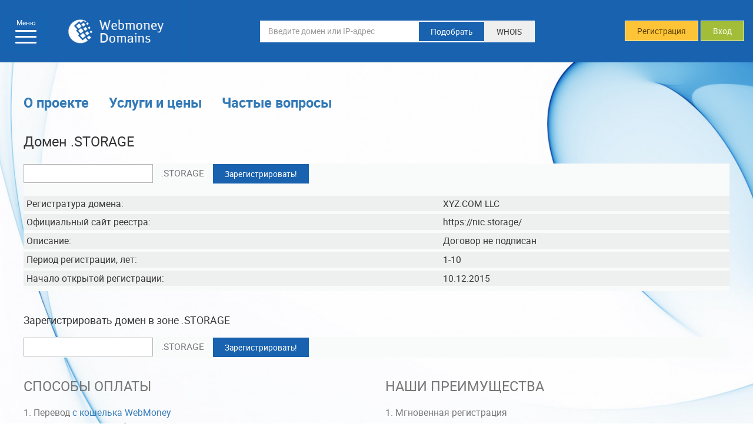

--- FILE ---
content_type: text/html; charset=utf-8
request_url: https://domains.webmoney.ru/scripts/tldinfo.pl?tld=storage
body_size: 5314
content:
<!DOCTYPE html>
<html lang="ru" class="no-js">
<head>
    <!-- domains.webmoney.ru -->
    <meta charset="utf-8" />
    <meta http-equiv="Content-Type" content="text/html" />
    <meta name="viewport" content="width=device-width, initial-scale=1, shrink-to-fit=no">
    <meta name="HandheldFriendly" content="True">
    <meta name="MobileOptimized" content="320">

	<title>Домен .STORAGE | Domains</title>

    <meta name="robots" content="index, follow">
    <meta name="author" content="Webnames.Ru">

    
    <meta name="keywords" content="регистрация,доменов,регистратор,продажа,хостинг,бесплатно,русских,русскоязычных,доменных,домена,домен,сайтов,зонах,зоне,ком,нет,орг,com,net,org,biz,info,coop,name,ru,su,us,it,be,aero,com.ru,net.ru,org.ru,pp.ru,whois,dns,днс,сервер,имён,webmoney">
    

    
        
    

    <meta name="description" content="Регистрация доменов в зонах КОМ НЕТ ОРГ RU SU COM NET ORG BIZ INFO NAME US IT BE AERO COM.RU NET.RU ORG.RU PP.RU. Регистрация русских доменных имен. WHOIS сервис. Поддержка DNS, web-forwarding, хостинг, проверка торговых марок">

    
        <meta http-equiv="Pragma" content="no-cache">
        <meta http-equiv="Cache-Control" content="no-cache">
    

    

    <link rel="stylesheet" href="/dwm/css/style.css?r=825">

    

	<link rel="stylesheet" href="/dwm/vendors/fontawesome/css/all.min.css">
	<link type="text/css" rel="stylesheet" href="/css/webmoney_big_background.css?r=788" />

	<script type="text/javascript" src="/js/prototype.js"></script>

	<script type="text/javascript" src="/js/common.js?rev=1618829882"></script>
    <script type="text/javascript" src="/js/domreg.js?rev=1618829882"></script>

	<!-- jQuery for older IE -->
	<script src="/dwm/vendors/jquery/jquery_1.11.3.min.js"></script>

	<script type="text/javascript" src="/js/jquery-ui-1.10.0.custom.js"></script>

    <script type="text/javascript">
        $j = jQuery.noConflict();
    </script>

	<!-- Site Sripts -->
	<script src="/dwm/js/functions.js"></script>


	

    <script type="text/javascript" src="/js/modernizr_2.8.3_custom.js?r=20475"></script>

    

    <link rel="shortcut icon" href="/dwm/img/dwm.ico" type="image/x-icon" />

    <meta property="og:image" content="/dwm/img/logo.png"/>
</head>



<body>
	<nav class="js-headerMenu navbar">
		<div class="navbar-header">
			<div class="container-fluid">
				<div class="row">
					<div class="col-sm-5 col-md-4">
					<button type="button" class="collapsed navbar-toggle" data-toggle="collapse" data-target="#headerMenu" aria-expanded="false">
						<span class="navbar-toggle__title">Меню</span>
						<span class="icon-bar"></span>
						<span class="icon-bar"></span>
						<span class="icon-bar"></span>
					</button>
					<a href="/" class="navbar-brand">
						<img src="/dwm/img/logo.png" class="navbar__img" alt="Domains Webmoney">
					</a>
				</div>
				<div class="col-sm-7 col-md-8">
					<div class="row">
						<div class="col-md-5 col-md-push-7">
							<div class="navbar__auth">
								
									<a href="/wmauth_new.pl" class="btn btn-default">Регистрация</a>
									<button class="btn btn-success" data-toggle="collapse" data-target="#authForm">Вход</button>
								
							</div>
						</div> 
						<div class="col-md-7 col-md-pull-5">
							<form action="/domains/check" method="get" name="whoisform" class="whois_topForm">
								<div class="navbar__form-inner">
									<div class="input-group navbar__input-group">
										<input size="25" maxlength="70" value="" name="domain_name" type="text" placeholder="Введите домен или IP-адрес" aria-label="Введите домен или IP-адрес" id="fdname1" class="form-control navbar__form-input">

										<span class="input-group-btn">
											<button type="submit" class="btn btn-primary">Подобрать</button>
										</span>
										<span class="input-group-btn">
											<button type="submit" class="js-checkWhois btn navbar__form-btn_whois" data-action="/scripts/whois.pl">WHOIS</button>
										</span>
									</div>
								</div>
							</form>
						</div>
					</div>
				</div>
			</div>
		</div>

		<div class="collapse navbar-collapse" id="headerMenu">
    <div class="navbar-collapse__inner">
        <div class="navbar__close" data-toggle="collapse" data-target="#headerMenu">
            <i class="fas fa-times"></i>
        </div>
        <div class="container">
            <div class="row">
                                    <div class="col-sm-6 col-lg-2">
                        <ul class="nav navbar-nav">
                                                            <li>                                        <a href="/" class="nav__link_big">Главная</a>
                                </li>

                                                                <li>                                        <a href="/about.pl" class="nav__link_big">О проекте</a>
                                </li>

                                
                        </ul>
                    </div>                    <div class="col-sm-6 col-lg-3">
                        <ul class="nav navbar-nav">
                                                            <li>                                        <a href="/services" class="nav__link_big">Услуги и цены</a>
                                </li>

                                
                                                                            <li>                                                <a  href="/" 
                                                    
                                                    >
                                                    Домены
                                                    
                                                </a>
                                            
                                        </li>
                                                                            <li>                                                <span
                                                    
                                                        class="dropdown-toggle" 
                                                        data-toggle="dropdown" 
                                                        role="button" 
                                                        aria-haspopup="true" 
                                                        aria-expanded="false"
                                                    
                                                >
                                                    Другие услуги
                                                    
                                                        <span class="caret"></span>
                                                    
                                                </span>
                                            
                                            
                                                <ul class="dropdown-menu">        <li>
            <a href="/scrp/hosting_order_isp.pl">Хостинг</a>
        </li></ul>
                                            
                                        </li>
                                    
                                
                        </ul>
                    </div>                    <div class="col-sm-6 col-lg-3">
                        <ul class="nav navbar-nav">
                                                            <li>                                        <span class="nav__link_big">Личный кабинет</span>
                                    
                                </li>

                                
                                                                            <li>                                                <a  href="/scripts/user_domain_list.pl" 
                                                    
                                                    >
                                                    Мои домены и услуги
                                                    
                                                </a>
                                            
                                        </li>
                                                                            <li>                                                <a  href="/scripts/shopcart.pl" 
                                                    
                                                    >
                                                    Корзина покупок
                                                    
                                                </a>
                                            
                                        </li>
                                                                            <li>                                                <a  href="/scripts/user_prepayment.pl" 
                                                    
                                                        class="dropdown-toggle" 
                                                        data-toggle="dropdown" 
                                                        role="button" 
                                                        aria-haspopup="true" 
                                                        aria-expanded="false"
                                                    
                                                    >
                                                    Мой лицевой счет
                                                    
                                                        <span class="caret"></span>
                                                    
                                                </a>
                                            
                                                <ul class="dropdown-menu">        <li>
            <a href="/scripts/user_add_prepayment.pl">Пополнить лицевой счет</a>
        </li>            <li>
            <a href="/scripts/user_bills.pl">Мои счета</a>
        </li>            <li>
            <a href="/scripts/user_prepay_history.pl">История операций</a>
        </li></ul>
                                            
                                        </li>
                                                                            <li>                                                <a  href="/scripts/user_details_branch.pl" 
                                                    
                                                        class="dropdown-toggle" 
                                                        data-toggle="dropdown" 
                                                        role="button" 
                                                        aria-haspopup="true" 
                                                        aria-expanded="false"
                                                    
                                                    >
                                                    Мои данные
                                                    
                                                        <span class="caret"></span>
                                                    
                                                </a>
                                            
                                                <ul class="dropdown-menu">        <li>
            <a href="/scripts/user_change_details.pl">Контактные данные</a>
        </li>            <li>
            <a href="/scripts/user_forms.pl">Мои анкеты</a>
        </li>            <li>
            <a href="/scripts/user_change_password.pl">Сменить пароль</a>
        </li></ul>
                                            
                                        </li>
                                    
                                
                        </ul>
                    </div>                    <div class="col-sm-6 col-lg-4">
                        <ul class="nav navbar-nav">
                                                            <li>                                        <span class="nav__link_big">Справочная информация</span>
                                    
                                </li>

                                
                                                                            <li>                                                <a  href="/help/faq" 
                                                    
                                                    >
                                                    Часто задаваемые вопросы
                                                    
                                                </a>
                                            
                                        </li>
                                                                            <li>                                                <a  href="/regterms.pl" 
                                                    
                                                        class="dropdown-toggle" 
                                                        data-toggle="dropdown" 
                                                        role="button" 
                                                        aria-haspopup="true" 
                                                        aria-expanded="false"
                                                    
                                                    >
                                                    Условия оказания услуг
                                                    
                                                        <span class="caret"></span>
                                                    
                                                </a>
                                            
                                                <ul class="dropdown-menu">        <li>
            <a href="/agreement.pl?a=ru">Домены .RU и .РФ</a>
        </li>            <li>
            <a href="/agreement.pl?a=su">Домен .SU</a>
        </li>            <li>
            <a href="/agreement.pl?a=icann">Домены .COM .NET .ORG .BIZ .INFO .NAME</a>
        </li>            <li>
            <a href="/agreement.pl?a=mobi">Домен .MOBI</a>
        </li>            <li>
            <a href="/agreement.pl?a=kz">Домен .KZ</a>
        </li>            <li>
            <a href="/gh_rules.pl">Хостинг</a>
        </li>            <li>
            <a href="/auto_renew.pl">Автопродление</a>
        </li></ul>
                                            
                                        </li>
                                    
                                
                        </ul>
                    </div>
            </div>
        </div>
    </div>
</div>

		
			<div class="collapse auth-form__wrapper" id="authForm">
				<div class="navbar__close" data-toggle="collapse" data-target="#authForm">
					<i class="fas fa-times"></i>
				</div>
				<form action="https://domains.webmoney.ru/scripts/user_login.pl?nocache=3695944871" method="post" name="login" class="form auth-form">
					<input type="hidden" name="response" value="">
					
					<div class="auth-form__inner text-white text-center">
						<div class="auth-form__header">
							Авторизуйтесь, используя свой <br>
							WMID <a href="#descriptionWMID" data-toggle="collapse"><i class="fas fa-info-circle"></i></a>
						</div>
						<div id="descriptionWMID" class="collapse text-left">
							<small>Пароль для авторизации через WMID сгенерирован автоматически и отправлен на контактный e-mail в момент регистрации на сайте domains.webmoney.ru. Сменить пароль можно самостоятельно в личном кабинете.</small>
						</div>
						<div class="form-group">
							<input type="text" name="login" maxlength="12" value="" class="form-control input-lg" placeholder="WMID*">
						</div>
						<div class="form-group">
							<input type="password" name="password" maxlength="20" value="" class="form-control input-lg" placeholder="Пароль">
						</div>
						<div class="form-group">
							<button type="submit" class="btn btn-lg btn-success auth-form__btn">Войти</button>
						</div>
						<p><a href="/scripts/user_forgot_passwd.pl" class="text-white"><u>Забыли пароль?</u></a></p>
						<hr class="hr">
						<a href="/wmauth_new.pl" class="btn btn-default auth-form__btn">Авторизация через WMKeeper</a>
					</div>
				</form>
			</div>
		
  	</nav>

	<div class="content__wrapper">

		

		<div class="content">
			<div class="content__inner">
				<div class="top-links">
					<a href="/about.pl" class="top-links__item">О проекте</a>
					<a href="/services" class="top-links__item">Услуги и цены</a>
					<a href="/help/faq" class="top-links__item">Частые вопросы</a>
				</div>

				<!-- основная часть -->
				
					<h1>Домен .STORAGE</h1>
				
				<div class="old_style">

<form method="post" action="/scripts/check.pl" class="servorder dwm_blockPaddings contentFon" onsubmit="return ecommerceReachGoal(2642455, 'domain_check', { searchform: 'Страница TLD' });">
    <input name="tld_storage" value="storage" type="hidden">
    <div class="servorder_row">
        <input type="text" value="" name="domname" class="bigTextInpt hosting-order__input">
        <strong class="b hosting-order__tld">.STORAGE</strong>
        <button type="submit" class="newTldButton hosting-order__button">Зарегистрировать!</button>
    </div>
</form>
<div class="table-responsive">
    <table class="dwm_topMargin">
    
        
        
        
    
        
        
        
    
        
        
        
    
        
        
        
    
        
        
        
    
        
        
        
    
        
        
        
    
        
        
        
    
        
        
        
    
        
        
        
    
        
        
        
    
        
        
        
    
        
        
        
    
        
        
        
        <tr valign=top>
            <td>Регистратура домена:</td>
            <td>
            
                XYZ.COM LLC
            
            </td>
        </tr>
        
    
        
        
        
        <tr valign=top>
            <td>Официальный сайт реестра:</td>
            <td>
            
                https://nic.storage/
            
            </td>
        </tr>
        
    
        
        
        
        <tr valign=top>
            <td>Описание:</td>
            <td>
            
                Договор не подписан
            
            </td>
        </tr>
        
    
        
        
        
        <tr valign=top>
            <td>Период регистрации, лет:</td>
            <td>
            
                1-10
            
            </td>
        </tr>
        
    
        
        
        
        <tr valign=top>
            <td>Начало открытой регистрации:</td>
            <td>
            
                10.12.2015
            
            </td>
        </tr>
        
    
    </table>
</div>

<br>
<h2>Зарегистрировать домен в зоне .STORAGE</h2>
<form method="post" action="/scripts/check.pl" class="servorder dwm_blockPaddings contentFon" onsubmit="return ecommerceReachGoal(2642455, 'domain_check', { searchform: 'Страница TLD' });">
    <input name="tld_storage" value="storage" type="hidden">
    <div class="servorder_row">
        <input type="text" value="" name="domname" class="bigTextInpt hosting-order__input">
        <strong class="b hosting-order__tld">.STORAGE</strong>
        <button type="submit" class="newTldButton hosting-order__button">Зарегистрировать!</button>
    </div>
</form>

</div>
					<div class="row text-grey">
						<div class="col-sm-6">
							<div class="h3 upper mt-30">Способы оплаты</div>
							<ol>
								<li>Перевод <a href="http://webmoney.ru/rus/about/" target="_blank" rel="nofollow">с кошелька WebMoney</a></li>
								<li>
								  Оплата с помощью <a href="/scripts/paytypes.pl">банковских карт</a>
								  <br/><img src="/img/logos/minilogo-visamaster2.png" alt="" width="200px">
							     </li>
							</ol>
						</div>
						<div class="col-sm-6">
							<div class="h3 upper mt-30">Наши преимущества</div>
							<ol>
								<li>Мгновенная регистрация</li>
								<li>Надежная авторизация через WMKeeper</li>
								<li>Удобная оплата прямым платежом</li>
							</ol>
						</div>
						
					</div>
				</div>
			</div>
		</div>
		
		<div class="footer">
			<div class="container">
				<div class="footer__copyright">Copyright &copy; 2011-2026, <a href="https://www.webnames.ru"  target="_blank">Webnames.ru</a></div>
			</div>
		</div>

		
			<!-- Bootstrap js -->
			<script src="/dwm/vendors/bootstrap-native/bootstrap-native.min.js"></script>
		

		

		<script>
			
					if(trim_prices_onload) {
						trim_prices_onload();      
					}
			

			// check whois - change action url in form
			jQuery('.js-checkWhois').on('click', function(evt) {
				var el = evt.target;
				var form = el.form;
				var url = el.getAttribute('data-action');
				var domainName = form['domain_name'];

				if( validateWhois (domainName) ) {
					form.setAttribute('action', url);
				} else {
					// error message
				}
			});

			// validate whois
			function validateWhois (search_input) {
				var search_val = search_input.value;
				var regexp1 = /http(s)?:\/\/(www\.)?/;
				var regexp2 = /\/(\S)*/;
				search_val = search_val.replace(regexp1, "").replace(regexp2, "");
				if(search_val.length > 0 && /\./.test(search_val)) {
					search_input.value = search_val;
					return true;
				} else {
					return false;
				}
			}
		</script>

		

		<!-- Yandex.Metrika counter -->
		<script type="text/javascript">
		(function (d, w, c) {
			(w[c] = w[c] || []).push(function() {
				try {
					w.yaCounter29706345 = new Ya.Metrika({id:29706345,
							webvisor:true,
							clickmap:true,
							trackLinks:true,
							accurateTrackBounce:true});
				} catch(e) { }
			});

			var n = d.getElementsByTagName("script")[0],
				s = d.createElement("script"),
				f = function () { n.parentNode.insertBefore(s, n); };
			s.type = "text/javascript";
			s.async = true;
			s.src = (d.location.protocol == "https:" ? "https:" : "http:") + "//mc.yandex.ru/metrika/watch.js";

			if (w.opera == "[object Opera]") {
				d.addEventListener("DOMContentLoaded", f, false);
			} else { f(); }
		})(document, window, "yandex_metrika_callbacks");
		</script>
		<noscript><div><img src="//mc.yandex.ru/watch/29706345" style="position:absolute; left:-9999px;" alt="" /></div></noscript>
		<!-- /Yandex.Metrika counter -->   

					<script type="text/javascript">

			var _gaq = _gaq || [];
			_gaq.push(['_setAccount', 'UA-2121690-4']);
			_gaq.push(['_trackPageview']);

			(function() {
				var ga = document.createElement('script'); ga.type = 'text/javascript'; ga.async = true;
				ga.src = ('https:' == document.location.protocol ? 'https://ssl' : 'http://www') + '.google-analytics.com/ga.js';
				var s = document.getElementsByTagName('script')[0]; s.parentNode.insertBefore(ga, s);
			})();

			</script>
		
	</body>
</html>

<!--// time took= 0.114 sec. //-->

--- FILE ---
content_type: text/css
request_url: https://domains.webmoney.ru/css/webmoney_big_background.css?r=788
body_size: 7926
content:
.frame,
.half_frame {
    border: 1px solid #fff;
}

.nobr {
    white-space: nowrap;
}

.w-100 {
    width: 100%;
}

.padding_10 {
    padding: 10px;
    background-color: #eeefef;
}

.underline {
    text-decoration: underline;
}

.text_center {
    text-align: center;
}

.col_1_2,
.old_style .row:after {
    display: inline-block;
}

.dwm_w-100 {
    width: 100%;
}

@media screen and (max-width:1024px) {
    .no-backgroundsize .pageFon_fallback {
        left: 50%;
        margin-left: -512px;
    }
}

.old_style {
    font-size: 14px;
}

.dwm_leftside_likeLink,
.header_address_mail,
.header_address_phone,
.left,
.left h3,
.left p,
.left_title,
.topnavLink,
.whois_topForm_title {
    font-family: Arial, Helvetica, sans-serif;
}

.left {
    width: 25%;
    float: right;
    padding: 0;
    margin: 0;
}

.text_small {
    font-size: 12px;
}

.frame {
    margin: 10px 0;
}

.half_frame {
    margin-right: 0;
    margin-bottom: 40px;
    border-right: none;
}

.inner_frame {
    padding: 20px;
}

.main_half {
    width: 50%;
    //width: 49.5%
}

.old_style .row {
    font-size: 0;
    line-height: 0;
    text-align: justify;
}

.old_style .row:after {
    content: '';
    width: 100%;
    height: 1px;
}

.col_1_2 {
    width: 50%;
    vertical-align: top;
    font-size: 14px;
    line-height: 1.5em;
    text-align: left;
}

@media all and (max-width: 991px) {
    .col_1_2 {
        width: 100%;
    }
}

.old_style .row_flex {
    display: -webkit-flex;
}

.row_flex {
    display: flex;
    -webkit-flex-flow: row wrap;
    -ms-flex-flow: row wrap;
    flex-flow: row wrap;
    -webkit-justify-content: space-between;
    -ms-justify-content: space-between;
    justify-content: space-between;
}

.col_flex {
    -webkit-flex: 1 0 auto;
    -ms-flex: 1 0 auto;
    flex: 1 0 auto;
}

@media all and (max-width: 991px) {
    .col_flex {
        width: 100%;
    }
}

.row_vertMargins {
    margin-top: 12px;
    margin-bottom: 12px;
}

.left_banner h3,
.left_banner_link {
    display: inline-block;
    vertical-align: middle;
}

#dom_reg {
    padding: 0;
}

#dom_reg P {
    padding: 0 5px;
}

#cshopcart,
.contentFon,
.maindiv {
    background-color: #f9fafa;
    color: #77787b;
    font-size: 16px;
}

.maindiv:after {
    content: '';
    display: block;
    clear: both;
    width: 100%;
    height: 1px;
}

.alignRight {
    text-align: right;
}

#cshopcart .alignRight {
    margin-top: -7px;
    padding-bottom: 10px;
}

.dwm_blockPaddings,
.maindiv {
    /*    padding: 20px; */
}

@media all and (max-width: 991px) {

    .dwm_blockPaddings,
    .maindiv {
        padding: 20px 0;
        max-width: 100%;
    }
}

.domain-filter__input {
    width: 180px;
}

a.sort,
a.sort_down,
a.sort_up {
    text-decoration: none;
    color: #fff;
}

.content b,
.content h3,
.content h4,
.content strong,
.content th {
    font-weight: 400;
}

.dwm_leftside_likeLink {
    padding-top: 10px;
    text-decoration: underline;
    cursor: pointer;
    border: none;
    background: 0 0;
    color: #fff;
    outline: 0;
}

.dwm_introBlock,
#paytypes_choice_section,
td {
    background-color: #eeefef;
}

.dwmLikeH1,
.likeH1,
h1 {
    margin: 0 0 20px;
    font-weight: 400;
    font-size: 24px;
}

.domname,
.dwmTexthead,
.dwmTexthead b,
.texthead,
h2,
.wn_faq_title {
    font-weight: 400;
    font-size: 18px;
}

.dwmLikeP {
    font-family: inherit;
    font-size: inherit;
    font-weight: inherit;
}

.old_style pre,
.old_style td,
.old_style th {
    font-size: 16px;
}

.dwmNoMargin {
    margin: 0;
}

.old_style ol {
    margin: 10px 0 5px 0;
    padding-left: 40px;
}

.old_style .ol_padding-break {
    padding-left: 0px;
}

.old_style ol li {
    margin-left: 0;
}

.old_style ul li {
    padding: 5px 0;
}

.old_style li {
    margin-top: 5px;
}

.old_style pre {
    font-family: monospace;
    line-height: 1.5em;
    font-size: 16px;
}

.responsiveImage {
    max-width: 100%;
    height: auto;
}

#closeMessage::before,
#txtTitle,
.closeMessage::before,
.dwm_FAQ_close,
.txtTitle {
    font-family: Arial, Helvetica, sans-serif;
    font-weight: bold;
}

.old_style blockquote {
    position: relative;
    padding: 10px 20px;
}

.old_style blockquote:before {
    content: '«';
    display: block;
    position: absolute;
    top: 5px;
    left: 0;
    font-size: 2em;
    line-height: .7em;
}

.old_style blockquote:after {
    content: '»';
    display: inline;
    font-size: 2em;
    line-height: .6em;
    vertical-align: top;
}

.dwm_FAQ_close,
td {
    vertical-align: middle;
}

.old_style small {
    font-size: 12px;
}

.likeLink {
    display: inline;
    border: none;
    padding: 0;
    background: transparent;
    text-decoration: underline;
    color: inherit;
    cursor: pointer;
}

.red,
.red2 {
    color: red;
}

.green,
.greenb {
    color: green;
}

.formline,
#formline_ .h1 {
    color: #393738;
}

#paytypes_choice_section .h1 {
    padding: 20px;
    color: #393738;
}

.dwm_introBlock,
#paytypes_choice_section .formline {
    padding: 10px;
}

#paytypes_choice_section input {
    -webkit-box-sizing: border-box;
    -moz-box-sizing: border-box;
    box-sizing: border-box;
}

#paytypes_choice_section .h1 span {
    padding-top: 20px;
    padding-left: 10px;
    display: inline-block;
    vertical-align: middle;
}

#paytypes_choice_section .h1 img {
    vertical-align: middle;
}

table {
    border-spacing: 0;
    width: 100%;
    border-bottom: 9px solid #f9fafa;
}

.orderTable,
.promoTable,
.old_style table table {
    border-bottom: none;
}

table.dwm_topMargin {
    border-top: 20px solid #f9fafa;
    margin-top: 0;
}

.ankets_form {
    border-top: 20px solid #f9fafa;
    margin-top: 10px;
}

#ankets_section .ankets_form {
    margin-top: 0;
}

.ankets_form input[type=button] {
    color: #393738 !important;
}

.old_style th {
    padding: 15px;
    background-color: #1962af;
    color: #fff;
    font-size: 14px;
    border-bottom: 14px solid #f9fafa;
}

.dwm_tableAlignLeft th {
    text-align: left;
}

.dwm_tableAlignLeft .alignRight {
    text-align: right;
}

.dwm_noBorderTH {
    padding-bottom: 0;
    border-bottom: none;
}

.old_style td {
    padding: 1px 5px;
    height: 32px;
    color: #393738;
    border-bottom: 5px solid #f9fafa;
    font-size: 16px;
}

.text td,
.old_style table table td,
.old_style tfoot th {
    border-bottom: none;
}

.dwm_tdPaddingLeft {
    border-left: 20px solid #f9fafa;
}

.dwm_blockPaddings tr td:first-child,
.promoTable tr td:first-child,
table table tr td:first-child {
    border-left: none;
}

.dwm_tdPaddingRight {
    border-right: 20px solid #f9fafa;
}

.dwm_blockPaddings tr td:last-child,
.promoTable tr td:last-child,
table table tr td:last-child {
    border-right: none;
}

.old_style tfoot th {
    padding: 8px 15px;
    background-color: #f9fafa;
    color: #221f20;
    font-size: 16px;
}

.text td,
.old_style select {
    background-color: #fff;
}

.old_style tfoot th:last-child {
    padding-right: 0;
}

.old_style tfoot th p {
    font-size: 1em;
    font-weight: 400;
    color: #77787b;
}

.dwm_tdWidthButton {
    width: 90px;
    background-color: #f9fafa;
    text-align: right;
    border-left: 4px solid #f9fafa;
}

.dwm_topMargin {
    margin-top: 10px;
}

#message,
.message {
    position: fixed;
    z-index: 120;
    top: 20%;
    left: 50%;
    width: 300px;
    margin-left: -150px;
    padding: 5px;
    text-align: center;
    font-size: 14px;
    background: #f9fafa;
    border: 2px solid #d7d7d7;
}

#message {
    color: #393738;
}

#txtTitle,
.txtTitle {
    padding: 10px 20px;
    margin: 0 0 10px;
    color: #fff;
    font-size: 1.2em;
    text-align: left;
    background: #1962af;
}

#messageFon,
.messageFon {
    position: fixed;
    top: 0;
    left: 0;
    z-index: 110;
    width: 100%;
    height: 100%;
    background: rgba(0, 0, 0, .2);
}

#closeMessage,
.closeMessage {
    position: absolute;
    top: 14px;
    right: 10px;
    width: 15px;
    height: 15px;
    overflow: hidden;
    background: #fff;
    -webkit-border-radius: 3px;
    border-radius: 3px;
    cursor: pointer;
    border: 1px solid #ddd;
}

#closeMessage:hover,
.closeMessage:hover {
    border: 1px solid #bbb;
}

#closeMessage::before,
.closeMessage::before {
    content: '×';
    display: block;
    position: absolute;
    top: 50%;
    left: 50%;
    margin-left: -12px;
    margin-top: -12px;
    width: 24px;
    height: 24px;
    line-height: 24px;
    text-align: center;
    vertical-align: middle;
    color: #36497e;
    font-size: 20px;
}

.sms-sec__message,
.sms-sec__message-fon {
    display: none;
}

.old_style .error {
    padding: 15px;
    margin: 10px 0;
    background-color: #bc2727;
    color: #fff;
}

.old_style .ok,
.old_style .warn,
.old_style .warn2,
.old_style .warning {
    padding: 15px;
    margin: 10px 0;
    color: #393738;
}

.old_style .ok {
    background-color: #7cc242;
}

.old_style .warn,
.old_style .warn2,
.old_style .warning {
    background-color: #f0f0f0;
}

.dname {
    font-size: 15px;
}

.dwm_likeTd {
    margin: 0;
    padding: 10px 15px 10px 16px;
    background-color: #eeefef;
    color: #636466;
}

.dwm_likeTH {
    padding: 10px 15px;
    margin: 5px 0 0;
    background-color: #1962af;
    color: #fff;
}

.dwm_FAQ_article {
    counter-reset: faq-header;
}

.dwm_FAQ_header {
    padding-left: 26px;
    position: relative;
    font-weight: 400;
}

.dwm_FAQ_header:before {
    counter-increment: faq-header;
    content: counter(faq-header) ". ";
    position: absolute;
    left: 5px;
}

.dwm_FAQ_list {
    margin: 0;
    padding: 10px 15px 10px 16px;
    background-color: #eeefef;
    color: #636466;
    font-weight: 400;
    counter-reset: faq-list;
}

.dwm_FAQ_wrapper {
    position: relative;
    list-style: none;
}

.dwm_FAQ_wrapper:before {
    counter-increment: faq-list;
    content: counter(faq-header) "."counter(faq-list) ". ";
    position: absolute;
    left: -28px;
    top: 2px;
}

.dwm_FAQ_wrapper .dwm_showHidden {
    line-height: 1.8em;
}

.dwm_FAQ_text {
    position: relative;
    font-size: 15px;
    color: #1962af;
}

.dwm_FAQ_close {
    display: inline-block;
    position: absolute;
    margin-left: -28px;
    top: 0;
    width: 24px;
    line-height: 19px;
    height: 24px;
    padding: 0;
    text-align: center;
    font-size: 20px;
    border: 3px solid #1962af;
    -webkit-border-radius: 50%;
    border-radius: 50%;
    cursor: pointer;
}

.dwm_HiddenText {
    display: none;
}

#form_s .orangeButtonSmall,
.dwmOrderGreenButton,
.dwm_allTldCheck_header .button_middle,
.fontBigger,
.info .icon,
.info2 .icon,
.info3 .icon,
.orangebutton {
    font-family: Arial, Helvetica, sans-serif;
    font-weight: bold;
}

.old_style fieldset {
    margin: 15px 0;
    padding: 5px 20px 20px;
    border: 1px solid #ccc;
}

.old_style legend {
    font-size: 18px;
}

.old_style legend strong {
    font-weight: 400;
}

.old_style input[type=text],
.old_style input[type=password],
.old_style textarea {
    padding: 3px 5px;
    background: #fff;
    color: #000;
    font-size: 16px;
    outline: 0;
    border: 1px solid #b2b2b2;
    vertical-align: middle;
    max-width: 100%;
}

.old_style input[type=text]:disabled,
.old_style input[type=password]:disabled,
.old_style textarea:disabled {
    background: #f0f0f0;
}

.old_style .dwm_feedback__input,
.old_style input.dwm_feedback__input {
    max-width: 700px;
}

.old_style button::-moz-focus-inner,
select::-moz-focus-inner {
    border: 0;
}

.dwmBorderInput,
.old_style select {
    border: 1px solid #b2b2b2;
    padding: 2px 4px;
}

.old_style select:focus {
    outline: 0;
}

.old_style select:-moz-focusring {
    color: transparent;
    text-shadow: 0 0 0 #000;
}

.dwm_selectCustom {
    display: inline-block;
    vertical-align: middle;
    position: relative;
    background: url(/img/webmoney_big_background/regform_dwm_icon.png) 100% -112px no-repeat #fff;
    overflow: hidden;
    border: 1px solid #f0f0f0;
}

.dwm_selectCustom select {
    display: block;
    width: 140%;
    width: calc(100% + 30px);
    padding: 3px 5px;
    border: none;
    outline: 0;
    background-color: transparent;
    -webkit-appearance: none;
    -moz-appearance: none;
    appearance: none;
    cursor: pointer;
    -webkit-box-sizing: border-box;
    -moz-box-sizing: border-box;
    box-sizing: border-box;
}

.dwm_unit {
    vertical-align: middle;
}

.button_big,
.button_middle,
.button_small,
.dwm_buttonSmall,
.newTldButton,
.paging a,
a.go,
button.go,
.old_style input[type=submit] {
    display: inline-block;
    vertical-align: middle;
    text-decoration: none;
    border: 1px solid #fff;
    border-radius: 0;
    background: #1962af;
    color: #fff;
    font-size: 14px;
    line-height: 14px;
    height: 35px;
    padding: 10px 20px;
}

.dwm_buttonSmall a {
    color: #fff;
}

.button_big:hover,
button.go:hover,
.button_middle:hover,
.button_small:hover,
.dwm_buttonSmall:hover,
.newTldButton:hover,
.paging a,
a.go:hover,
.old_style input[type=submit]:hover {
    cursor: pointer;
    background: #1962af;
    border-color: #1962af;
    color: #fff;
}

.paging .sel,
.paging a {
    padding: 4px 8px;
    height: 28px;
}

.paging a,
a.go {
    text-decoration: none;
}

a.go {
    margin-bottom: 5px;
}

a.go,
button.go {
    height: auto;
}

span.dwm_buttonSmall {
    position: relative;
    padding-right: 25px;
    margin-bottom: 10px;
}

.dwm_buttonSmall a {
    text-decoration: none;
}

.dwm_likeRemoveButton {
    position: absolute;
    top: 0;
    right: 0;
    width: 20px;
    height: 20px;
    line-height: 20px;
    text-align: center;
}

.button_big {
    height: 44px;
    margin: 0 10px 5px 0;
    padding: 14px 20px;
    font-size: 18px;
    text-align: center;
}

.left .button_big {
    width: 160px;
}

.button_middle {
    padding: 10px 12px;
}

.paging .sel {
    background: #fdc437;
    border-color: #fff;
    color: #5e4200;
    cursor: default;
    display: inline-block;
}

#form_s .grayButtonSmall,
.dwm_buttonMiddleGray,
.e_cont .grayButtonSmall {
    display: block;
    min-width: 90px;
    position: relative;
    height: 32px;
    overflow: hidden;
    text-align: center;
    font-size: 14px;
    line-height: 14px;
    color: rgb(51, 51, 51);
    background: rgb(221, 221, 221);
    border: 1px solid #fff;
    padding: 10px 20px;
}

a.dwm_buttonMiddleGray,
span.dwm_buttonMiddleGray {
    text-decoration: none;
    outline: 0;
    line-height: 14px;
    vertical-align: middle;
}

#form_s .grayButtonSmall,
.e_cont div.grayButtonSmall,
div.dwm_buttonMiddleGray {
    line-height: 14px;
}

#form_s .grayButtonSmall:hover,
.dwm_buttonMiddleGray:hover,
.e_cont div.grayButtonSmall:hover {
    border: 1px solid rgb(221, 221, 221);
    cursor: pointer;
}

#form_s .orangeButtonSmall,
.dwmOrderGreenButton,
.orangebutton {
    display: inline-block;
    padding: 10px 20px;
    vertical-align: middle;
    border: 1px solid #fff;
    background-color: #a2bd37;
    font-size: 14px;
    line-height: 14px;
    color: #fff;
    text-decoration: none;
    font-weight: normal;
}

.dwmOrderGreenButton,
.orangebutton {
    margin-top: 7px;
}

#form_s .orangeButtonSmall:hover,
.dwmOrderGreenButton:hover,
.orangebutton:hover {
    background: #a2bd37;
    border-color: #a2bd37;
    color: #fff;
    cursor: pointer;
}

#form_e .grayButtonSmall,
.dwmOrderGrayButton,
.dwmOrderGrayButton_small,
.grayButtonSmall2,
input[type=button],
input[type="reset"] {
    display: inline-block;
    vertical-align: middle;
    font-size: 14px;
    line-height: 14px;
    color: rgb(51, 51, 51);
    background: rgb(221, 221, 221);
    border: 1px solid #fff;
    padding: 6px 10px;
    text-decoration: none;
}

.dwmOrderGrayButton,
.dwmOrderGrayButton_small,
.grayButtonSmall2 {
    line-height: 1.5em;
}

.dwmOrderGrayButton_small {
    margin-top: 3px;
    margin-bottom: 3px;
}

a.dwmOrderGrayButton {
    font-weight: 400;
}

#message .grayButtonSmall2,
.message .grayButtonSmall2 {
    margin: 7px 3px 0;
}

#form_s .grayButtonSmall,
.dwmOrderGrayButton,
.grayButtonSmall2 {
    padding: 6px 10px;
}

.dwmOrderGrayButton,
.grayButtonSmall2 {
    margin-top: 7px;
}

.dwmOrderGrayButton_small {
    padding: 4px 8px;
}

a.dwmOrderGrayButton_small {
    height: 18px;
    box-sizing: content-box;
}

#form_e .grayButtonSmall:hover,
.dwmOrderGrayButton:hover,
.dwmOrderGrayButton_small:hover,
.grayButtonSmall2:hover,
.old_style input[type=button]:hover,
input[type="reset"]:hover {
    border: 1px solid rgb(221, 221, 221);
    color: rgb(51, 51, 51);
    cursor: pointer;
}

/*tabs*/
.tabsWrap {
    background-color: #fff;
}

.tabsMode,
.tabsContent {
    padding-left: 10px;
    padding-right: 10px;
}

.tabsTitle {
    padding-top: 20px;
    font-size: 16px;
}

.tabsMode {
    padding-top: 20px;
    overflow: hidden;
}

.tabsMode span {
    display: block;
    float: left;
    padding: 10px 20px;
    font-size: 14px;
    line-height: 14px;
    border: 1px solid #fff;
    color: rgb(51, 51, 51);
    background: rgb(221, 221, 221);
    margin-right: 5px;
}

.tabsMode span:hover {
    border: 1px solid rgb(221, 221, 221);
    cursor: pointer;
}

.tabsMode .on,
.tabsMode .on:hover {
    background: #fff;
    border: 1px solid rgb(221, 221, 221);
    cursor: default;
}

@media (max-width: 767px) {
    .dwmWebfwds {
        max-width: 100%;
        overflow-x: auto;
    }
}

/*vcard*/
.vcard_form_order__col label {
    padding-top: 5px;
}

.vcard_form_order__show_fields {
    top: 5.5px;
    line-height: 16px;
}

@media (max-width: 991px) {
    .vcard_form_order {
        max-width: 100%;
        overflow-x: auto;
    }

    .vcard_form_order__row {
        width: 990px;
    }
}

@media (max-width: 375px) {
    .vcard_form_order__row {
        width: 100%;
    }
}

.fform {
    margin-bottom: 20px;
}

#regnsform DIV {
    margin: 10px 20px 0 0;
    display: inline-block;
    vertical-align: middle;
}

#regnsform label {
    display: inline-block;
    vertical-align: baseline;
}

#cshopcart .pindiv,
.pindiv button,
.pindiv input,
.pindiv label,
.rp {
    vertical-align: middle;
}

.simpleform {
    display: inline-block;
    margin: 10px 0;
    padding: 20px;
    background-color: #f0f0f0;
    color: #777;
}

.dwm_allTldCheck_dname,
.dwm_allTldCheck_header {
    -ms-box-orient: horizontal;
    display: -webkit-flex;
    display: -moz-flex;
    display: -ms-flex;
}

#servOrderForm td,
.prolongForm td {
    text-align: center;
}

.dwm_allTldCheck_header {
    padding: 15px 20px;
    background-color: #1962af;
    text-align: justify;
    display: flex;
    -webkit-flex-flow: row wrap;
    -moz-flex-flow: row wrap;
    -ms-flex-flow: row wrap;
    flex-flow: row wrap;
    justify-content: space-between;
}

.dwm_allTldCheck_dname {
    display: flex;
    -webkit-flex-flow: row wrap;
    -moz-flex-flow: row wrap;
    -ms-flex-flow: row wrap;
    flex-flow: row wrap;
    justify-content: space-between;
    -webkit-flex-grow: 2;
    -moz-flex-grow: 2;
    -ms-flex-grow: 2;
    flex-grow: 2;
}

.dwm_allTldCheck_input {
    -webkit-flex-grow: 2;
    -moz-flex-grow: 2;
    -ms-flex-grow: 2;
    flex-grow: 2;
    width: 45%;
    padding: 3px 10px;
    height: 30px;
}

.dwm_allTldCheck_select {
    background-position: 100% -100px;
    flex-shrink: 2;
}

.blockInRow {
    margin: 5px 10px;
    flex: 2 2 45%;
}

.dwm_allTldCheck_header .button_middle {
    background-color: #1962af;
    padding-top: 0;
    padding-bottom: 0;
    height: 43px;
}

.dwm_allTldCheck_header .button_middle:hover,
.dwm_allTldCheck_header .button_middle:focus {
    border-color: #fff;
    background-color: #3982cf;
}

.dwm_allTldCheck_label {
    line-height: 44px;
}

.dwm_allTldCheck_input,
.dwm_allTldCheck_select {
    font-size: 14px;
    padding-top: 0 !important;
    padding-bottom: 0 !important;
    -moz-box-sizing: content-box;
    -webkit-box-sizing: content-box;
    box-sizing: content-box;
    background-position: 100% -105px;
    border: 1px solid #b2b2b2;
}

.dwm_allTldCheck_input {
    height: 41px;
    line-height: 41px;
}

.dwm_allTldCheck_select,
.dwm_allTldCheck_select select {
    height: 42px;
    width: 120%;
    line-height: 41px;
}

.no-flexbox .dwm_allTldCheck_header:after {
    content: '';
    display: inline-block;
    width: 70%;
    height: 1px;
}

.no-flexbox #tldSelect,
.no-flexbox .dwm_allTldCheck_input {
    min-width: 280px;
}

.no-flexbox #tldSelect select {
    width: 105%
}

.all_tld_groups {
    padding: 10px;
    background-color: #f0f0f0;
}

.tld_group {
    width: 100%;
}

.tld_group__label_all {
    display: block;
    padding-top: 10px;
    float: right;
    vertical-align: middle;
}

@media all and (max-width: 991px) {
    .dwm_allTldCheck_header {
        background-color: transparent;
        -webkit-flex-flow: column wrap;
        -moz-flex-flow: column wrap;
        -ms-flex-flow: column wrap;
        flex-flow: column wrap;
        padding: 0;
        width: 100%;
    }

    .dwm_allTldCheck_dname {
        -webkit-flex-flow: column wrap;
        -moz-flex-flow: column wrap;
        -ms-flex-flow: column wrap;
        flex-flow: column wrap;
        padding: 15px 20px;
        background-color: #1962af;
        width: calc(100% - 40px);
    }

    .dwm_allTldCheck_input {
        width: calc(100% - 14px);
    }

    .flexbox .blockInRow {
        width: 100%;
        margin-left: 0;
        margin-right: 0;
    }

    .dwm_allTldCheck_header .button_middle {
        margin-top: 10px;
        width: 100%;
    }

    .tld_group__label_all {
        float: none;
    }
}

.tldStatusDescription {
    color: #404040;
    font-size: 16px;
}

.dwm_tldName,
.dwm_tldPrice,
.orderTable .dwm_tldName,
.orderTable .dwm_tldPrice,
.tldName,
.tldPrice {
    font-size: 15px;
    color: #000;
}

.column_30em {
    -moz-columns: 30em;
    -webkit-columns: 30em;
    columns: 30em;
}

.column_20em {
    -moz-columns: 20em;
    -webkit-columns: 20em;
    columns: 20em;
}

.column_20em>div,
.column_30em>div {
    display: block;
    position: relative;
}

.column_wrapper:after {
    content: '';
    display: table;
    width: 100%;
    height: 1px;
    clear: both;
}

.column_row-20em {
    width: 20em;
    float: left;
}

@media all and (max-width: 991px) {

    .column_30em,
    .column_20em {
        -moz-columns: 280px;
        -webkit-columns: 280px;
        columns: 280px;
    }

    .column_row-20em {
        width: 280px;
        max-width: 100%;
    }
}

.fontBigger {
    font-size: 16px;
}

.orderTable td {
    text-align: center;
    color: #77787b;
}

#regwrapper input[type=submit],
.rbtn {
    padding: 6px 10px;
    cursor: pointer;
    border: none;
}

button.grayButtonSmall2 {
    cursor: pointer;
}

.reg_btn,
.regform {
    display: inline-block;
    padding-right: 10px;
}

.breakWord {
    word-wrap: break-word;
    overflow-wrap: break-word;
    white-space: pre;
    white-space: -moz-pre-wrap;
    white-space: pre-wrap;
    white-space: pre\9;
    -ms-word-break: break-all;
    word-break: break-all;
}

.pindiv {
    margin-top: 10px;
}

#cshopcart .pindiv {
    padding-bottom: 20px;
    text-align: right;
}

.pindiv .dwmOrderGrayButton {
    margin-top: 0;
}

#reg_submit input {
    height: 21px;
}

#reg_rule {
    float: left;
    padding: 17px;
}

#div_check_all {
    padding: 7px 15px;
    clear: both;
    text-align: right;
}

#div_login_submit,
#div_pass,
#div_wmid {
    float: left;
    padding-top: 14px;
    width: 30%;
    padding-right: 5px;
}

#payselect td:first-child,
#paytypes_choice_section td:first-child,
.dwm_changePassword input {
    width: 200px;
}

.dwm_changePassword small {
    font-size: .8em;
    display: block;
}

.cont_section_header,
.hide,
.webnames_order_hidden_title {
    display: none;
}

#payselect table {
    border-top: 9px solid #fff;
}

.pay_btns {
    padding: 7px 0;
    margin-top: 5px;
}

.pay_btns input {
    font-size: 14px;
}

.a_cont {
    position: relative;
    padding: 7px 0 0 10px;
    margin: 0;
    height: 25px;
    width: 100%
}

a.sort,
a.sort_down,
a.sort_up {
    padding-right: 17px;
}

.rp {
    position: absolute;
    width: 77.5%;
    right: 0;
    top: 7px;
}

#user_menu {
    padding-top: 5px;
}

a.sort {
    background: url(/webmoney_pix/i_sort.gif) right bottom no-repeat;
}

a.sort_up {
    background: url(/webmoney_pix/i_sort_up.gif) right bottom no-repeat;
}

a.sort_down {
    background: url(/webmoney_pix/i_sort_down.gif) right bottom no-repeat;
}

.sort-header {
    padding-right: 27px;
    background-image: url(/webmoney_pix/i_sort.gif);
    background-position: 95% center;
    background-repeat: no-repeat;
    cursor: pointer;
}

.sort-header.sort-up {
    background-image: url(/webmoney_pix/i_sort_up.gif);
}

.sort-header.sort-down {
    background-image: url(/webmoney_pix/i_sort_down.gif);
}

select#mode {
    height: 35px;
}

select#mode option {
    height: 31px;
    line-height: 31px;
    padding-left: 120px;
    border: 1px solid #b2b2b2;
}

#total_price {
    text-align: center;
}

.line_error {
    color: red;
}

.user_domain_name {
    font-size: 140%
}

#nsname {
    padding: 0 20px 20px !important;
    width: auto !important;
    background-color: #F9FAFA !important;
    color: #393738;
}

.sslfilter_block_wrapper {
    padding: 0;
    color: #000;
    background: #f9fafa !important;
    font-size: 16px;
}

#sslDescrTable td {
    border-left: none;
    border-right: none;
    background-color: transparent;
}

#sslDescrTable tr:hover td {
    background-color: #f6f6f6;
}

#sslDescrTable tr:hover td:hover {
    background-color: #fafafa;
}

#sslDescrTable th {
    border-bottom: 5px solid #fff !important;
}

@media (max-width: 991px) {
    #sslDescrTable .wn_button_middle-rounded-green {
        padding: 10px 5px !important;
    }
}

.info,
.info2,
.info3 {
    position: relative;
    cursor: pointer;
}

.info,
.info2 {
    padding: 8px;
    font-size: 12px;
    line-height: 18px;
}

.info .icon,
.info2 .icon,
.info3 .icon {
    position: relative;
    bottom: 4px;
    display: inline-block;
    margin-left: -5px;
    overflow: hidden;
    vertical-align: top;
}

.info2 .icon.icon-middle {
    bottom: -4px;
    margin-left: -7px;
    font-size: 12px;
}

.info .icon,
.info2 .icon {
    padding: 1px 6px;
    color: #77787b;
}

#cshopcart .info2 .icon,
.contentFon .info2 .icon,
.maindiv .info2 .icon,
th .info2 .icon {
    background: #2468af;
    color: #fff;
}

.info .help,
.info2 .help,
.info3 .help {
    display: none;
}

.info3 .help {
    font-size: 12px;
}

.info2:hover .help,
.info3:hover .help,
.info:hover .help {
    display: block;
    position: absolute;
    z-index: 15;
    bottom: 0;
    left: 0;
    padding: 7px 10px;
    text-decoration: none;
    font-weight: 400;
    white-space: normal;
    width: 290px;
    background: #f9fafa;
    color: #77787b;
}

.dropDown li:hover,
.showHiddenMenu,
.ui-menu.ui-widget li:hover {
    text-decoration: underline;
}

.ankets_filter,
.ankets_list {
    padding: 15px;
    font-size: 16px;
}

.info3:hover .help {
    margin-bottom: 33px;
    margin-left: -195px;
    opacity: .95;
}

@media all and (min-width:1600px) {
    .info3: hover .help {
        margin-left: -155px;
    }
}

.info2:hover .help,
.info:hover .help {
    margin-bottom: 38px;
    margin-left: -143px;
    opacity: .9;
}

@media (max-width: 400px) {

    .info2:hover .help,
    .info3:hover .help,
    .info:hover .help {
        width: 200px;
        margin-left: -87px;
    }
}

#cshopcart .info2:hover .help,
.contentFon .info2:hover .help,
.maindiv .info2:hover .help,
td .info2:hover .help {
    background: #2468af;
    color: #fff;
}

.info2:hover .help:after,
.info3:hover .help:after,
.info:hover .help:after {
    content: '';
    display: block;
    position: absolute;
    bottom: 0;
    left: 50%;
    margin-bottom: -6px;
    border-top: 8px solid #f9fafa;
    border-left: 8px solid transparent;
    border-right: 8px solid transparent;
}

.selectBox,
.tzSelect {
    position: relative;
    color: #393738;
}

.info3:hover .help:after {
    margin-left: 32px;
}

@media all and (min-width:1600px) {
    .info3: hover .help:after {
        margin-left: -8px;
    }
}

.info2:hover .help:after,
.info:hover .help:after {
    margin-left: -8px;
}

#cshopcart .info2:hover .help:after,
.contentFon .info2:hover .help:after,
.maindiv .info2:hover .help:after,
td .info2:hover .help:after {
    border-top: 8px solid #2468af;
}

.customSelect input {
    border: 1px solid #b2b2b2;
}

.ankets_filter {
    background-color: #1962af;
    color: #fff;
}

.ankets_list {
    margin: 0;
    list-style: none;
    background-color: #f9fafa;
    color: #393738;
}

.prepayment_block {
    padding: 0;
    border: none;
}

.tzSelect {
    width: 400px !important;
}

.dropDown li,
.selectBox.notExpanded {
    cursor: pointer;
}

.dropDown {
    margin: 0;
    padding: 0px;
    line-height: 0px;
}

.dropDown li {
    overflow: hidden;
    display: inline;
    display: inline-block;
    vertical-align: top;
    position: relative;
    line-height: 20px;
    width: 193px;
    height: 140px;
    padding-top: 16px;
    border: 4px solid #f9fafa;
    background-color: #eeefef;
    text-align: center;
}

.dropDown span {
    display: block;
    position: absolute;
    bottom: 16px;
    left: 16px;
    right: 16px;
    text-align: center;
}

.customSelect,
.ui-menu-item {
    color: #000;
}

.customSelect input {
    min-width: 220px;
    padding: 8px 40px 8px 10px;
    cursor: pointer;
}

.selectButton {
    position: relative;
    display: inline-block;
    vertical-align: middle;
    width: 40px;
    height: 30px;
    margin-left: -40px;
    margin-right: 10px;
    border: none;
    background: url(/img/webmoney_big_background/regform_dwm_icon.png) 105% -112px no-repeat;
}

#cform .selectButton,
#regformResult .selectButton,
.resultsHeader .selectButton {
    width: auto;
    height: auto;
    margin-left: 0;
    margin-right: 0;
}

.ui-helper-hidden-accessible {
    display: none;
}

.ui-menu {
    position: absolute;
    width: 350px;
    background: #fff;
    border: 1px solid silver;
}

.ui-menu.ui-widget {
    list-style: none;
    margin: 0;
    padding: 0;
}

.ui-menu.ui-widget li {
    overflow: hidden;
    display: block;
    padding-top: 10px;
    padding-bottom: 10px;
    margin-left: 10px;
    margin-right: 10px;
    border-bottom: 1px solid silver;
}

.ui-menu.ui-widget li:last-child {
    border-bottom: none;
}

.ui-menu.ui-widget a {
    text-decoration: none;
    cursor: pointer;
}

.leftAlignedText {
    padding-bottom: 10px;
}

.leftAlignedText ul {
    padding-left: 10px;
    margin: 0;
}

.leftAlignedText li {
    margin: 0;
}

.dwm_billBlank {
    padding: 20px;
    background-color: #fff;
    color: #000;
}

.dwm_billBlank table {
    border-bottom: 1px solid #000;
}

.dwm_billBlank td,
.dwm_billBlank th {
    background-color: #fff;
    color: #000;
    border: 1px solid #000 !important;
}

.hideBlock,
.showHiddenBlock {
    display: inline-block;
    position: relative;
    padding-right: 30px;
    cursor: pointer;
}

.hideBlock:after,
.showHiddenBlock:after {
    content: '';
    display: block;
    position: absolute;
    right: 0;
    top: 5px;
    width: 19px;
    height: 19px;
    border: 2px solid #fff;
    -webkit-border-radius: 50%;
    border-radius: 50%;
    background-image: url(/img/webmoney_big_background/regform_dwm_icon.png);
    background-repeat: no-repeat;
}

.hideBlock.closedLink:after,
.showHiddenBlock:after {
    background-position: 100% -218px;
}

.hideBlock:after,
.showHiddenBlock.openedLink:after {
    background-position: 0 -218px;
}

.showHiddenBlock~.hiddenBlock {
    display: none;
}

.fwd_cnt {
    vertical-align: middle;
    margin-bottom: 0 !important;
}

/*Валидация телефонных полей*/

.valid-msg {
    border: 1px solid rgb(47, 204, 47) !important;
    background: #fff url("data:image/svg+xml, %3Csvg width='30' height='30' version='1.1' viewBox='0 0 512 512' xmlns='http://www.w3.org/2000/svg' xmlns:xlink='http://www.w3.org/1999/xlink'%3E%3Cstyle type='text/css'%3E .st0%7Bfill:%2341AD49;%7D%0A%3C/style%3E%3Cg%3E%3Cpolygon class='st0' points='434.8,49 174.2,309.7 76.8,212.3 0,289.2 174.1,463.3 196.6,440.9 196.6,440.9 511.7,125.8 434.8,49 '/%3E%3C/g%3E%3C/svg%3E") !important;
    background-repeat: no-repeat !important;
    background-size: 15px !important;
    background-position: 97% !important;
}

.error-msg {
    border: 1px solid rgb(201, 0, 0) !important;
    background: #fff url("data:image/svg+xml, %3Csvg  width='30' height='30' version='1.1' viewBox='0 0 612 792' xml:space='preserve' xmlns='http://www.w3.org/2000/svg' xmlns:xlink='http://www.w3.org/1999/xlink'%3E%3Cstyle type='text/css'%3E .st0%7Bfill:%23E44061;%7D%0A%3C/style%3E%3Cg%3E%3Cpolygon class='st0' points='382.2,396.4 560.8,217.8 484,141 305.4,319.6 126.8,141 50,217.8 228.6,396.4 50,575 126.8,651.8 305.4,473.2 484,651.8 560.8,575 382.2,396.4 '/%3E%3C/g%3E%3C/svg%3E") !important;
    background-repeat: no-repeat !important;
    background-size: 15px !important;
    background-position: 97% !important;
}

/* Задизейбленный способ оплаты */

.selectBox .dropDown .payment-disabled {
    background-color: #f0f0f0;
}

.dropDown .payment-disabled img,
.dropDown .payment-disabled span {
    opacity: .3;
}

.dropDown .payment-disabled .disabled-info {
    position: absolute;
    display: block;
    width: 100%;
    height: 100%;
    content: '';
    top: 0;
    right: 0;
    bottom: 0;
    left: 0;
    background-color: #ffffff;
    color: #231f20;
    font-size: 16px;
    font-weight: bold;
    line-height: 18px;
    padding: 25px 10px 10px 10px;
    box-sizing: border-box;
    opacity: 1;
}

.content .td-break {
    padding: 0;
    margin: 0;
    font-size: 0;
    border: none;
    background: transparent;
}

.content .td-break--12 {
    height: 12px;
    line-height: 12px;
}


.lk_column {
    width: 48%;
    margin-right: 2%;
    margin-top: -20px;
    float: left;
}

.lk_column:last-child {
    margin-right: 0;
}

.lk_column:first-child {
    padding-top: 72px;
}



.lk-block {
    padding: 12px 24px 24px 24px;
    background-color: #efecea;
    border: 1px solid #ccc;
    border-radius: 3px;
}

.fleft.lk-block {
    float: none;
    width: auto;
}

.lk-block__row {
    display: flex;
    display: -webkit-flex;
    flex-wrap: nowrap;
    flex-direction: row;
    justify-content: space-between;
    align-items: center;
    align-content: center;
}

.lk-block__row--wrap {
    flex-wrap: wrap;
    justify-content: flex-start;
}

.lk-block__row-tags,
.lk-block__row-paddings {
    margin: 12px 0;
}

.lk-block__row-privacy {
    margin: -12px 0 12px;
}

.lk-block__row h3,
.lk-block__row-paddings h3,
.lk-title {
    margin: 12px 0;
    font-weight: normal;
    font-size: 16px;
}

.lk-title {
    flex: 2 1 auto;
}

.lk-title-header {
    margin: 0;
    padding: 24px 0 24px 20px;
    font-size: 24px;
    line-height: 24px;
    font-weight: normal;
}

.lk-block__text {
    font-weight: bold;
}

.lk-block__buttons-block {
    text-align: right;
}

.postMethod {
    text-align: left;
}

.lk-block__buttons-block a,
.lk-block__buttons-block span,
.lk-block__buttons-block button {
    margin-left: 20px;
}

.lk-block__buttons-block button span {
    margin-left: 0px;
}

.lk-block th,
.lk-block td {
    border-color: #efecea;
}

.lk-block td {
    background: #e0dad7;
}

@media all and (max-width: 767px) {
    .lk_column {
        width: 100%;
        margin-right: 0;
        margin-top: 0;
        float: none;
    }

    .lk_column:first-child {
        padding-top: 0;
    }

    .lk-title-header {
        line-height: 1.3em;
    }

    .lk-block__row h3,
    .lk-block__row-paddings h3,
    .lk-title,
    .lk-block__text {
        font-size: 14px;
    }

    .lk-block__text {
        text-align: right;
    }

    .lk-block .wn_button-green,
    .lk-block .wn_button-transparent {
        min-width: auto;
    }

    .lk-block th,
    .lk-block td {
        font-size: 10px;
    }

    .lk-block .price,
    .lk-block .email {
        max-width: 100%;
    }
}

/*paytypes*/
.paytypes_groups,
.paytypes_groups_menu_link {
    display: none;
}

.paytypes_group {
    display: inline;
}

.paytypes_group img {
    max-width: 80%;
    height: auto;
}

.paytypes_group .selected {
    background: #dddede;
}

.paytypes_groups_menu_link {
    display: none;
}

@media all and (max-width: 767px) {
    .paytypes_group {
        display: block;
        text-align: center;
    }

    #paytypes_choice_section {
        width: 100%;
        overflow-x: auto;
    }

    #formline_paytypes_choice_submode_direct,
    #formline_ {
        min-width: 767px;
    }

    .alignRight button,
    .alignRight a,
    .pay_btns button,
    .button_adaptive {
        margin-bottom: 5px;
        margin-top: 5px;
        width: 100%;
        text-align: center;
    }

    .input_adaptive {
        margin-bottom: 5px;
        margin-top: 5px;
        width: 100%;
    }

    .dns__input {
        max-width: 150px;
    }
}

@media all and (max-width: 400px) {
    #ankets_section {
        overflow-x: auto;
    }

    .ankets_form {
        min-width: 500px;
    }
}

.mob-only {
    display: none;
}

@media (max-width: 991px) {
    .mob-only {
        display: block;
    }

    .mob-hidden {
        display: none;
    }
}

.ui-button {
    border: none;
}

@media (max-width: 767px) {

    /* redefine .table-responsive from bootstrap */
    .table-responsive {
        border: none;
    }
}

.whois__label {
    width: 100%;
    margin-bottom: 10px;
    font-size: 16px;
    font-weight: normal;
}

.whois__input {
    width: 260px;
}

@media (max-width: 400px) {

    .whois__input,
    .whois__button {
        width: 100%;
    }

    .whois__input {
        margin-bottom: 10px;
    }
}

.hosting-order__input {
    width: 220px;
    margin-right: 10px;
}

.hosting-order__button {}

.hosting-order__tld {
    display: inline-block;
    font-weight: bold;
    margin-right: 10px;
}

@media all and (max-width: 568px) {
    .hosting-order__input {
        width: 100%;
        margin: 0 0 15px;
    }

    .hosting-order__button {
        width: 100%;
    }

    .hosting-order__tld {
        width: 100%;
        margin: 0 0 15px;
    }
}

--- FILE ---
content_type: application/javascript
request_url: https://domains.webmoney.ru/js/domreg.js?rev=1618829882
body_size: 4601
content:
var prepay_balance=0;

// пересчёт цен доменов при регистрации
function set_domprice(dname) {
    var src_name = 'per_pr_' + dname;
    var targ_name = 'price_' + dname;

    var val = new String( select_get_value(src_name) );
    var price = val.replace(/\d+_|\.00/g, '');
    $(targ_name).innerHTML = format_price_rur(price);

    set_totalprice();
}

// форматирование цен, приведение к локализованному виду
function format_price_rur(price) {
  if(!price) return '0';
  
  var formattedPrice = '';
  var p = String(price).replace(/\s+/g, "");
  var integer = p.split('.')[0];
  var decimal = p.split('.')[1];
  if(decimal) {
  // сокращаем до двух цифр, если надо добавляем 0 в конце
    decimal = decimal.slice(0, 2);
    if(decimal.length === 1) {
      decimal += '0';
    }
  }
  // делим целую часть пробелами
  integer.replace(/./g, function(d, ind, str) {
    formattedPrice += ((str.length - ind) % 3 === 0) ? ' ' + d : d;
  });

  return decimal ? formattedPrice + '.' + decimal : formattedPrice;
}

// Проставляет общую цену в таблице, вычисляя сумму цен в рядах
// см common.js
 /*
function set_totalprice () {
    if ( !$('total_price') ) return;
    var totalprice = 0;
    $$('div').each( function(elem) {
        if( !elem.id.match(/^price_/) ) return ;
        if(isNaN(parseFloat(elem.innerHTML))) return;
        totalprice += parseFloat(elem.innerHTML);  
    });
    $('total_price').innerHTML = totalprice + '.00';
    if( $('mode') ) {
        if( totalprice > prepay_balance ) {
            select_del_option('mode', 'prepay');
        } else {
            if( !$('pay_prepay') ) {
                select_add_option('mode', 'prepay', 'С лицевого счёта');
            }
        }
    }
    return totalprice;
}
*/

// установить цену с учётом дополнительных сервисов
function select_dopservice(type, state, id ) {
    if (!(type && id)) return ;

    var period_list = select_get_value($('per_pr_'+id));
    var res = period_list.match(/(\d+)_.*/);
    var period = res[1];

    var oldprice = parseFloat($('price_' + id ).innerHTML);
    var servprice =  DOPSERV_PRICES[type]*period ;

    $('price_'+id).innerHTML = (state ? oldprice + servprice : oldprice - servprice) + '.00';

    set_totalprice ();
}

// показать дополнительные параметры типа оплаты
function vis_wm() {      
    var mode = $('mode').value;

    if(mode.match(/WM.+/)) {
        $('wms').show();
    } else {
        $('wms').hide();
    } 

}

/* проверка */

// множественная последовательная проверка
function doWhoisMany() {
    $('stop_search_btn').enable();

    if(stop_search) {
        $('stop_search_btn').disable();
        return finish_whois();
    }
    var id = whois_row.shift();
    if( id ) {
        doWhois( id );
        if(first_run) {
            first_run = 0;
            doWhoisMany();
        } 
    } else {
        stop_search = 1;
    }
}

// собственно whois
function doWhois( id ) {
    // заканчиваем процедуру проверки, если  список закончился
    if( !id) {
        return;
    }

    var ajax_info = new AjaxMessage('am_'+id, 0);
    ajax_info.loading();
    $('dom_' + id).addClassName('domprogress');

    var ajax = new Ajax.Request('/action_whois.pl', {
            method : 'post',
            parameters : { dname : id },
            onFailure : function(res) {
                ajax_info.error(show_error_text('TIMEOUT'));
                $('dom_' + id).addClassName('domcheck');
                doWhoisMany();
            },
            onSuccess : function(res) {
                var json = res.responseText.evalJSON();
                if(json.domstatus == 'AVAIL') {
                    ajax_info.ok( show_error_text(json.domstatus) );
                    //set_domain_avail(id);
                    $('shop_' + id).show();
                    $('pri_dom:new:' + id).innerHTML = json.dprice || 0;
                    $('dom_' + id).removeClassName('domprogress');
                    $('tr_dom:new:' + id).addClassName('domavail');
                    $('dom_' + id).innerHTML = json.dname;
                } else {
                    ajax_info.error( show_error_text(json.domstatus) );
                        $('dom_' + id).removeClassName('domprogress');
                        $('tr_dom:new:' + id).addClassName('domnotavail');
                }
                doWhoisMany();
            }
        });
    return;
}
function show_error_text( code, descr) {
    return error_text[code] + (descr ? ' ' + descr : '' );
}
// устанавливает доступность для регистрации
function set_domain_avail(id) {

    $('new:'+id).enable();
    $('new:'+id).checked = true;
    $('per_pr_new:' + id).show();
    set_domprice('new:' + id);
    $('mainarea').show();
    $('no_reg').hide();
}

// function finish_whois() {
//     if( !whois_row.size() && (!$('mainarea') || $('mainarea').style.display == 'none') ) {
//         $('no_reg').show();
//     }
// }

// проставление галочек (выбор) в списке доступных доменов
function select_dname(el) {
    if (el.checked) {
        $('per_pr_' + el.value).enable();
        $('cart_' + el.value).removeClassName('notavail');
        $('price_' + el.value).innerHTML = '';
    }
    else {
        $('per_pr_' + el.value).disable();
        $('cart_' + el.value).addClassName('notavail');
    }

    set_domprice(el.value);
}

// ФУНКЦИИ НОВОЙ КОРЗИНЫ

    // AJAX-функция добавления элемента в корзину (может добавлять несколько штук за раз)
    function add_to_cart( id ) {
        if( !id) {
            return;
        }
        var ids = id.split(',');

        var idshash = new Hash;
        ids.each( function(one_id) {
          idshash.set( one_id, 1);      
        });
        qid = idshash.toQueryString();

        // ajax - связываемся с сервером
        var ajax_info;
        if( $('shopm_' + id ) ) {
            ajax_info = new AjaxMessage('shopm_'+id, 0, { 'short' : 1 });
        } else {
            ajax_info = new AjaxMessage('cart_message', 0, { 'short' : 1 });
        }
        ajax_info.loading();

        var ajax = new Ajax.Request('/action_add_shopcart.pl?' + qid, {
            method : 'get',
            onFailure : function(res) {
                ajax_info.error(show_error_text('CART_TIMEOUT'));
            },
            onSuccess : function(res) {
                if(res.responseText == 'OK') {
                    ids.each( function(id) {
                        page_add_item( id);
                    });
                    ajax_info.clear();

                } else {
                    ajax_info.error( 'CART_FAIL');
                }
            }
        });
        return ;
    }

    // отображение на странице добавления позиции в корзину
    function page_add_item( id ) {
        var res = id.match(/^dom:new:(.*)$/);
        var dname = res[1];

        var count = $('cartcount').innerHTML;
        if( isNaN(parseFloat(count)) ) count = 0;
        $('cartcount').update( count*1 + 1);
        var tr = new Element('tr', { 'id' : 'cart_' + id } );
        var td1 = new Element('td', { title : dname } ).update( dname.truncate(30, '...') );
        var td1_2 = new Element('td', { align : 'right' });
        var div1 = new Element('div', { id : 'price_' + id } );
        td1_2.appendChild( div1 );
        div1.update( $('pri_'+ id).innerHTML || '0');

        var td2 = new Element('td', { align : 'right' });

        var div2 = new Element('div', { 'class' : 'to_cart' } );
        var div3 = new Element('div', { 'id' : 'del_' + id });
        div2.appendChild(div3);

        var link = new Element('a', { href : 'javascript: void(del_from_cart("' + id + '")) ' } );
        var img = new Element('img', { src : '/main-img/ico_basket_out.gif', alt : 'Удалить из корзины' } );
        link.appendChild(img);

        //link.update('Удалить');
        div2.appendChild(link);

        td2.appendChild( div2 ) ;

        tr.appendChild(td1);
        tr.appendChild(td1_2);
        tr.appendChild(td2);
        $('cart_table').appendChild(tr);

        $('tr_' + id).remove();

        update_pay_btn();

    }
// функция без Ajax
function del_from_cart( id ) {
    if( !id) {
        return;
    }
    $(id).checked = false;
    $('cartform').action = '/scripts/shopcart.pl';
    $('cartform').submit();

}
/*
    // Ajax-функция удаления элемента из корзины
    function del_from_cart( id ) {
        // ajax
        if( !id) {
            return;
        }

        //var ajax_info = new AjaxMessage('cart_message', 0);
        var ajax_info = new AjaxMessage('del_'+id, 0, { 'short' : 1 });
        ajax_info.loading();

        var ajax = new Ajax.Request('/action_del_shopcart.pl', {
            method : 'post',
            parameters : { 'del' : id },
            onFailure : function(res) {
                ajax_info.error(show_error_text('CART_TIMEOUT'));
            },
            onSuccess : function(res) {
                if(res.responseText == 'OK') {
                    ajax_info.clear();
                    page_del_item( id);

                } else {
                    ajax_info.error( 'CART_FAIL');
                }
            },
            
        });
        return ;
    }
    */

    function page_del_item(id) {
        if( $(id) ) {
            $(id).checked = false;
            set_domprice( id );
        }
        $('cart_' + id).remove();

        var count = $('cartcount').innerHTML;
        $('cartcount').update( count*1 - 1);

        update_pay_btn();

    }

    // делаем кнопку оплаты (не)доступной в зависимости от числа элементов в корзине
    function update_pay_btn() {
        if (!$('pay_btn') ) return;
        var count = $('cartcount').innerHTML;

        if( count > 0 ) {
            $('pay_btn').enable();
            $('empty_btn').enable();
        } else {
            $('pay_btn').disable();
            $('empty_btn').disable();
        }
        if( $('total_price') ) set_totalprice();

    }

    // добавление домена на проверку из корзины
    function page_add_domcheck( name, tld, no_whois ) {
        var id;
         name = name.strip().toLowerCase() ;
        // если имя сразу с tld
        name = name.replace( /\.+$/, '', 'g'); // удаляем лишние точки в конц

        var mres; // результат матча 

        if( mres = name.match(/(.+)\.(.{2,4})/) ) {
            id = name;
            tld = mres[1];
        } else {
            id = tld ? (name + '.' + tld) : name ;
        }

        // проверим, нет ли уже его в спискax
        if( $$('td.name').find( function( td ) {
                 return td.title == id ;
            }) ) {
            alert( 'Данный домен уже был проверен' );
            return 1;
        }
        /*
        if( $$('td.cart_domain').find( function( td ) {
                 return td.title == id ;
            }) ) {
            return;
        }
        */
        if( !tld ) {  // ВСЕ tld
            // подготовимся к поиску
            whois_row.clear();
            stop_search = 0;

            $('mainregform').getInputs( 'checkbox' ).each( function(e ) {
            // пройти все чекбоксы
                    if( e.id == 'all_tlds' ) return;
                    if( !e.checked ) return ;
                    mres = e.name.match( /tld_(.+)/ );
                    page_add_domcheck( name, mres[1] , 1 );
                    whois_row.push( name + '.' + mres[1] );
            });

            if( !tld && !$('all_tlds').checked && !whois_row.size() ) {
                alert( 'Вы не указали ни одной зоны для проверки');
                return;
            }

            // Запускаем проверку

            if( !no_whois) {
                stop_search = 0;
                doWhoisMany();
            }
            return 1;
        }
    if( tld ) {

        var tr = new Element('tr', { 'id' : 'tr_dom:new:' + id, 'class' : 'domcheck' } );
        var td1 = new Element('td', { 'id' : 'dom_' + id, 'class' : 'name', title : id }).update( id.truncate(32, '...') );

        var td2 = new Element('td', { 'class': 'c status' } );
        var div1 = new Element('div', { 'id' : 'am_' + id});
        td2.appendChild(div1);

        var td2_1 = new Element('td', { id: 'pri_dom:new:' + id, 'align' : 'right' });
        var td3 = new Element('td');
        var div2 = new Element('div', { 'id' : 'shop_' + id, style : 'display:none', 'class' : 'to_cart' });
        var div3 = new Element('div', { 'id' : 'shopm_dom:new:' + id } );
        var link = new Element('a', { href : '#', onclick :'add_to_cart("dom:new:' + id + '")' });
        //link.update('В корзину');
        var img = new Element('img', { src : '/main-img/ico_basket_put.gif', alt : 'Положить в корзину' } );
        link.appendChild(img);
        div2.appendChild(div3);
        div2.appendChild(link);
        td3.appendChild(div2);

        tr.appendChild(td1);
        tr.appendChild(td2);
        tr.appendChild(td2_1);
        tr.appendChild(td3);
        $('check_table').appendChild(tr);
    }

        stop_search = 0;
        if(!no_whois) doWhois( id );  // когда 1 домен  
        return 1;
}

// очистить недоступные домены
function del_notavail() {
    $$('TR.domnotavail').invoke('remove');
    $$('TR.domcheck').select( function(e) { return e.hasClassName('domavail') ? 0 : 1 } ).invoke('remove');
}

// Очистить список доменов для проверки
function clear_check() {
    $$('TR.domcheck').invoke('remove');
}

// добавить все позиции в корзину
function add_all_to_cart() {
    var tds = $$('tr.domcheck');
    var ids = new Array;
    var res;
    tds.each( function(e) {
        if(!e.hasClassName('domavail')) return;
        res = e.id.match(/^tr_(.*)$/); 
        if( !$('pri_' + res[1]).visible() ) return;
        ids.push( res[1] );
    });
    add_to_cart( ids.join(',') );
}

// пересчитать стоимость всего заказа
function recalc_cart() {
    var total_price = 0;//общая стоимость
    $j('table.orderTable input.checkboxOrder').each( function( index, value ) {
        // объект текущей стоимости
        var $pr = $j(value).parent().parent().find('.price')
        if ( $j(value).prop('checked') ) {
            var price = $pr.text().replace(/\s/g, '');
            total_price += parseInt(price);
        }
        else { // checkbox не установлен - поставим '0' в цене
            $pr.text('0');
        }
    });
    $j("#total_price").text(total_price); // объект общей стоимости
}

// форматирование цен при загрузке
function trim_prices_onload () {
  if($j('[data-formatted-price="true"]')) {
    $j('[data-formatted-price="true"]').each(function() {
      this.innerHTML = format_price_rur(this.innerHTML);
    })
  }
}


--- FILE ---
content_type: application/javascript
request_url: https://domains.webmoney.ru/js/common.js?rev=1618829882
body_size: 5348
content:
// индикатор загрузки #shadow - временно отключен!
function show_loader(stale) {
    return;
    var s = document.createElement("div");
    s.id = "shadow";
    if(!stale) {
        s.onclick= function() {  s.fade({ from:0.7 })  } ;
    }
    document.getElementById('all').appendChild(s);
}

// form management
function select_get_value(id) {
    if($(id).disabled) return 0;
    return $(id).value;
}

function select_set_value(id, value) {
    for( i in $(id).options) {
          if(!i.match('^[0-9]+$')) continue;
          if($(id).options[i].value == value ){
            $(id).selectedIndex = i;
            return 1;
        }
    }
    return 0;
}

function select_del_option(id, value) {
    for( i in $(id).options) {
        if(!i.match('^[0-9]+$')) continue;
        if($(id).options[i].value == value ){
            $(id).removeChild($(id).options[i]);
            return;
        }
    }
}

function select_add_option(id, val, text) {
    var o = new Element('option', { value : val}).update(text);
    $(id).appendChild(o);
}

function reset_form(id) {
    $(id).getElements().each( function(el) {
        if(el.disabled) return;
        if(el.tagName == 'SELECT') el.selectedIndex = 0;
        else {
            if(el.type == 'text') el.value = "";
        }
        fd.updateview(el);
    });
}

//main page 
function switchreg(cb) {
    if(!cb.checked) {
        $('regmain').style.display = 'block';
//        $('checkall').style.display = 'block';
        $('regopt').style.display = 'none';
    } else {
        $('regmain').style.display = 'none';
//        $('checkall').style.display = 'none';
        $('regopt').style.display = 'block';
    }
}

//  TODO: доработать
//  13.12.13 заменена на функцию check_all() из tipo_ajax.js
/*
function check_all(on) {
    $('mainregform').getInputs('checkbox').each( function(el) {
        if(!el.disabled) 
            el.checked = on;
    } );
}
*/
// check all checkboxes
/*  ** чекбокс "выделить все" находится внутри формы
    ** ref = this; вызов: onclick="check all(this);"
*/
function check_all(ref) {
    var form_ref = ref.form; //форма-родитель элемента
    if ( form_ref ) {
        for( var i=0; i<form_ref.length; i++ ) {
            var item = form_ref.elements[i];
            if ( item != ref && item.type == 'checkbox' ) {
                item.checked = ref.checked;
            }
        }
    }
}

/* ** checkbox_action( classname, obj ) **
 * включает / выключает все чекбоксы в форме
 *
 * classname - ID формы в которой находятся чекбоксы
 * obj - главный чекбокс $(this) */
function checkbox_action(classname, obj) {
    $(classname).getInputs('checkbox').each( function(el) {
        if(!el.disabled) 
            el.checked = obj.checked;
    } );
}


function show_contacts() {
    var d = $('hidcontacts');
    if(d.style.display == 'none') {
        d.appear({duration: 1});
    } else {
        d.fade({duration: 1});
    }
}

//all pages
// проверка формы на непустое поле
function validate(fldid) {

    if ( $(fldid).value.length == 0 || $(fldid).value.match(/^\s*$/) || $(fldid).hasClassName('notValid') ) {
        return false
    }

    //  правильное отображение прогресса
    show_loader();

    return true
}

// проверка формы регистрации
function validate_reg(fldid) {
    $(fldid).value = $(fldid).value.strip(); 
    var val = $(fldid).value;

    if ( val.length == 0 || val.match(/^\s*$/) ) {
        alert("Введите имя домена");
        return false;
    }
/*
    if( val.match('[, ]') ) {
        alert("Для оптовой регистрации воспользуйтесь соответствующей ссылкой");
        return false;
    }
    */
/*
    var res = val.match( /^\s*([^.]+)\.(([^.]+)?.+)\s*$/ );
    if(res) {
        // name 3 level
        if( res[2]!= 'name' && !$('tld_'+res[2]) && $('tld_name').checked ) {
            return true;
        }
        // ключевые слова
        if( (res[2] == 'клс' || !res[2] && $('mainregform').getInputs('checkbox').find( function(el) {
            return el.checked;
        }) ) ) {
            return true;
        }
        check_all(false);

        if( res[2].match(/\.name$/) && res[3] != 'nam' ) {
            $('tld_name').checked = true;
            return true;
        }


        if( res[2] && $('tld_'+res[2]) ) {
            $('tld_'+res[2]).checked = true;
        }
    }

    if( !$('mainregform').getInputs('checkbox').find( function(el) {
        return el.checked;
    })) {
        return false;
    }
    */
    //  правильное отображение прогресса
    show_loader();

    return true;
}

function openurl(url, name) {
    window.open(url,name,"toolbar=no,scrollbars=yes,width=640,height=480");
}

function openwin( winname ) {
    window.open("/tlds_help/"+winname+".pl","littlehelp","toolbar=no,scrollbars=yes,width=360,height=450");
}

function openwin4( winname ) {
    window.open("/scripts/spec_py.pl","littlehelp","toolbar=no,scrollbars=yes,width=360,height=450");
}

function checkwhois( frm ) {
  dname = frm.domain_name.value;
  if (! dname)
    return false;

  return true;
}

function openwin2( winname ) {
  window.alert('Регистрация в зоне "'+winname+'" ещё не начата на нашем сайте');
}

function openwin3( winname ) {
  window.alert('Регистрация в зоне "'+winname+'" приостановлена');
}

function changeall( frm ) {
  //var frm = document.forms[2];
  for (var i = 0; i < frm.elements.length; i++) {
    var elem = frm.elements[i];
    var s4 = elem.name.substring(0, 4);
    if ( s4 == 'tld_' && !elem.disabled )
      elem.checked = frm.all_tlds.checked;
  }
}

//только на странице index
function switch_itabs(name) {
   var a = new Array('host', 'py', 'newgtld'); 
   a.each( function(id) {
       if(id == name ) {
        $(id + '_descr').show();
        $('itab_' + id).removeClassName('inactive');
       } 
       else {
        $(id + '_descr').hide();
        $('itab_' + id).addClassName('inactive');
       }

   });

}

// для других
function switch_index_tabs(name, name2, hk, dir) {
   var a = new Array(name, name2); 
   a.each( function(id) {
        $(id + '_descr').toggle();
        $('itab_' + id).toggleClassName('inactive');

        if ( hk ) { 
            $('itab_' + id).toggleClassName('auchk');

            if ( dir ) {
                $('list_price').setAttribute('disabled', 'disabled');
                $('back_list_price').removeAttribute('disabled');
            }
            else {
                $('list_price').removeAttribute('disabled');
                $('back_list_price').setAttribute('disabled', 'disabled');
            }
        }
   });
}

function gotoifconf( question, url ) {
    if (confirm(question)) {
	location.href=url;
    }
}

function confirm_box(question) {
    if ( confirm(question) ) {
        return true;
    }

    return false;
}

//start create custom confirm
function create_modal_message(question, func, data) {
    //создаем элементы сообщения
    var confirmMsg = document.createElement('div');
        confirmMsg.setAttribute('id','message');

    var confirmBtn = document.createElement('button');
        confirmBtn.setAttribute('class', 'grayButtonSmall2');
        confirmBtn.innerHTML = "Подтвердить";
        if(data) {
            confirmBtn.setAttribute('onclick', 'confirm_this('+func+', "'+data+'")');
        } else {confirmBtn.setAttribute('onclick', 'confirm_this('+func+')');}
        

    var unConfirmBtn = document.createElement('button');
        unConfirmBtn.setAttribute('class', 'grayButtonSmall2');
        unConfirmBtn.innerHTML = "Отмена";
        unConfirmBtn.setAttribute('onclick', 'unConfirm_this('+func+')');

    var closeMsgBtn = document.createElement('span');
        closeMsgBtn.setAttribute('id','closeMessage');
        closeMsgBtn.setAttribute('onclick', 'unConfirm_this()');

    var textTitle = document.createElement('p');
        textTitle.setAttribute('id','txtTitle');
        textTitle.innerHTML = 'Внимание!';

    var textMsg = document.createElement('p');
        textMsg.innerHTML = question;

    var fonMsg = document.createElement('div');
        fonMsg.setAttribute('id','messageFon');

    confirmMsg.appendChild(closeMsgBtn);
    confirmMsg.appendChild(textTitle);
    confirmMsg.appendChild(textMsg);
    confirmMsg.appendChild(confirmBtn);
    confirmMsg.appendChild(unConfirmBtn);

    document.body.appendChild(confirmMsg);
    document.body.appendChild(fonMsg);

}

function unConfirm_this() {
    var confirmMsg = document.getElementById('message');
    var fonMsg = document.getElementById('messageFon');

    document.body.removeChild(confirmMsg);
    document.body.removeChild(fonMsg);

    return false;
}

function confirm_this(func, data) {
    var confirmMsg = document.getElementById('message');
    var fonMsg = document.getElementById('messageFon');
    var activatedFunction = func;
    var data = data || null;

    document.body.removeChild(confirmMsg);
    document.body.removeChild(fonMsg);
    
    "use strict"
    if(data) {
        return activatedFunction.call(null, data);
    }
    return activatedFunction(); 
}
//end of custom confirm

function addZero(vNumber){ 
    return ((vNumber < 10) ? "0" : "") + vNumber 
} 
        
function formatDate(vDate, vFormat){ 
    var vDay              = addZero(vDate.getDate()); 
    var vMonth            = addZero(vDate.getMonth()+1); 
    var vYearLong         = addZero(vDate.getFullYear()); 
    var vYearShort        = addZero(vDate.getFullYear().toString().substring(3,4)); 
    var vYear             = (vFormat.indexOf("yyyy")>-1?vYearLong:vYearShort) 
    var vHour             = addZero(vDate.getHours()); 
    var vMinute           = addZero(vDate.getMinutes()); 
    var vSecond           = addZero(vDate.getSeconds()); 
    var vDateString       = vFormat.replace(/dd/g, vDay).replace(/MM/g, vMonth).replace(/y{1,4}/g, vYear) 
    vDateString           = vDateString.replace(/hh/g, vHour).replace(/mm/g, vMinute).replace(/ss/g, vSecond) 
    return vDateString 
} 

function nowdate (pointer) {
    pointer.value = formatDate( new Date, 'yyyy-MM-dd' );
}

function nowdate_mstart (pointer) {
    pointer.value = formatDate( new Date, 'yyyy-MM-01' );
}

function nowdate_mend (pointer) {
    pointer.value = formatDate( new Date, 'yyyy-MM-31' );
}

       
function changeall2( frm, sender, other  ) {
    var check = document.getElementById(sender).checked; 
    document.getElementById(other).checked = check; 
    var cnt = document.getElementById(frm).elements.length;
    for (var i = 0; i < cnt; i++) {
       var elem = document.getElementById(frm).elements[i];
       var s4 = elem.name.substring(0, 4);
       if ( s4 == 'tld_' && !elem.disabled ) elem.checked = check;                
    }                    
}

function redir ( url ) {
               window.location.replace(url); 
}

// пересчёт цен доменов при регистрации
function set_domprice(dname) {
    var src_name = 'per_pr_' + dname;
    var targ_name = 'price_' + dname;

    var val = new String( select_get_value(src_name) );
    var price = val.replace(/\d+_|\.00/g, ''); 

    $(targ_name).innerHTML = price;
    set_totalprice();
}

// это надо чтоб все контролы на странице могли управлять способом оплат       
var pay_types_object_global_container;
function set_paytypes_obj(obj) {
    pay_types_object_global_container = obj; 
} 

function declineWord(num, titles) {
    var cases = [2, 0, 1, 1, 1, 2];
    var title = titles[ (num%100>4 && num%100<20)? 2 : cases[(num%10<5)?num%10:5] ];
    return title;
}

function set_totalprice() {
    var totalprice = 0;
    var cartcount = 0;

    if ( !$('total_price') ) return;

    $$('div').each( function(elem) {
        if ( !elem.id.match(/^price_/) ) return;
        totalprice += parseFloat(elem.innerHTML.replace(/\s+/g, "")); // убираем форматирование (пробелы)
    } );

    totalprice = Math.round( totalprice * 100 ) / 100;

    $('total_price').innerHTML = format_price_rur(totalprice);

    // пересчитаем количество
    if (document.querySelectorAll('#cart_count').length) {
        cartcount = document.querySelectorAll('.checkboxOrder:checked').length;
        document.querySelector('#cart_count').innerHTML = cartcount;
        document.querySelector('#cart-amount').innerHTML = (' ' + declineWord(cartcount, ['наименование', 'наименования', 'наименований']));
    }

    var ref = new Object;
    ref.value = totalprice || 0;

/*
    if ( wmnames == 0 ) {
        option_assist_callback(ref);
    }
*/

    // обновляем форму выбор способа оплаты с новой суммой 
    if ( pay_types_object_global_container ) {
        pay_types_object_global_container.rebuild({
            price: totalprice
        });
    }

}


function option_assist_callback(ref) {

    if ( ref.value < 150 || ref.value > 6000 ) {

        if ( $('assist') ) {
            $('assist').remove();
            $('assist_dop').hide();
        }
    }
    else if ( ( ref.value > 150 || ref.value < 6000 ) && $('assist') == undefined ) {
        var text = "Оплата кредитными картами VISA и MasterCard";
        var entext = "VISA and MasterCard";

        $('mode').insert( { top: '<option id="assist" value="assist" style="background:url(/logos/assist_cards2.gif) no-repeat">' + text  + '</option>' } );

        $w("wms currency_dop forein_cur assist_dop sberbank_dop telebank_dop rur_bank_dop paycashweb").each( function(id) {
            $(id).hide();
        } );

        $('assist_dop').show();
    }
}

 // при клике на ряд таблицы выбирать чекбокс
 function click_tr(event){ 
     if(Event.element(event).type == 'checkbox') return;

     Event.findElement(event, 'tr').descendants().find(
          function(el) { 
             if(el.type != 'checkbox') return 0;
              el.checked = !el.checked; 
          }  
     )
 }

// проставление валюты в форме платежа
function validate_regdetails() {
    // проверить согласие с законом о персональных данных
//    if( $('cb_confpers') ) {
//        if ( !$('domform').getInputs('checkbox','confpers').pluck('checked').any() ) {
//            $('confpers').removeClassName('hide');
//            return false;
//        }
//        else {
//            $('confpers').addClassName('hide');
//        }
//    }
    // проверить согласие с условиями предоставления услуг
    if ( !$('domform').getInputs('checkbox','confirmed').pluck('checked').any() ) {
        $('conferr').removeClassName('hide');
//        return false;
    }
    else {
        $('conferr').addClassName('hide');
    }

    // проверить согласие с условиями предоставления услуг - предварительная регистрация .УКР
    if ( $('conferr2') && !$('domform').getInputs('checkbox','ukr_confirm').pluck('checked').any() ) {
        $('conferr2').removeClassName('hide');
//        return false;
    }
    else if ( $('conferr2') ) {
        $('conferr2').addClassName('hide');
    }

    // проверить согласие с условиями предоставления услуг
    if( $('cb_rfprereg') ) { 
        if ( !$('domform').getInputs('checkbox','rfprereg').pluck('checked').any() ) {
            $('confrf').removeClassName('hide');
            return false;
        }
        else {
            $('confrf').addClassName('hide');
        }
    }


    // выставим валюту в соответствии с типом оплаты
    // TODO: надо ли устанавливать валюту??
    /*
    if( select_get_value('mode') == 'bank:forein' ) {
        //$('currency_main').value = select_get_value('currency2');
    } 
    if( $('mode').selectedIndex < 3 || select_get_value('mode') == 'paymer' ) {
        //$('currency_main').value = $('currency1').value;
    }
    if( select_get_value('mode') == 'assist' ) {
        //$('currency_main').value = select_get_value('currency3');
    } 
    */

    return true;
    // Валидация формы платежа !!!!!!
    //dop_validate();
}


function showblock(name) {
    $(name).toggleClassName('hide');
}

function addEngine() {
    if ((typeof window.sidebar == "object") && (typeof window.sidebar.addSearchEngine == "function")) {
    alert('Add Webnames.Ru WHOIS');
        window.sidebar.addSearchEngine(
            "http://www.webnames.ru/ff/ffwhois.src",
            "http://www.webnames.ru/ff/ffwhois.png",
            "Webnames.Ru WHOIS",
            "Web");
    } else {
        alert("Sorry, you need Firefox or any other Mozilla-based browser to install this plugin.");
    }
}


function showhideoffer(id) {
    $j('#short'+id).toggle();
    $j('#full'+id).toggle();
    if($j('#more'+id).text() == 'more') {
        $j('#more'+id).text('less');
    } else {
        $j('#more'+id).text('more');
    }
}

function hide_internal_banners() {
	$j.ajax("/scripts/hide_internal_banners.pl");
	$j(".internal-banner").hide();
}

function switch_provider(provider) {
	$j.ajax({
		url: "/scripts/ajax_switch_provider.pl",
		data: {provider: provider},
	}).done(function(data) {
		if ( data.result == 'OK' ) {
			location.reload();
		}
	});
}


--- FILE ---
content_type: application/javascript
request_url: https://domains.webmoney.ru/dwm/js/functions.js
body_size: 399
content:
(function ($) {
  'use strict';

  $(document).ready(function () {

    //data-background
    $('.bg-img').each(function () {
      var img = $(this).data('img');
      $(this).css({
        'background-image': 'url("' + img + '")',
        'background-position': 'center center',
        'background-size': 'cover',
        'background-attachment': 'scroll',
        'background-repeat': 'no-repeat'
      });
    });

    //tooltip
    $('[data-toggle="tooltip"]').tooltip({
      delay: { "show": 300, "hide": 100 },
      html: true
    });

  }); //end ready

}(jQuery));